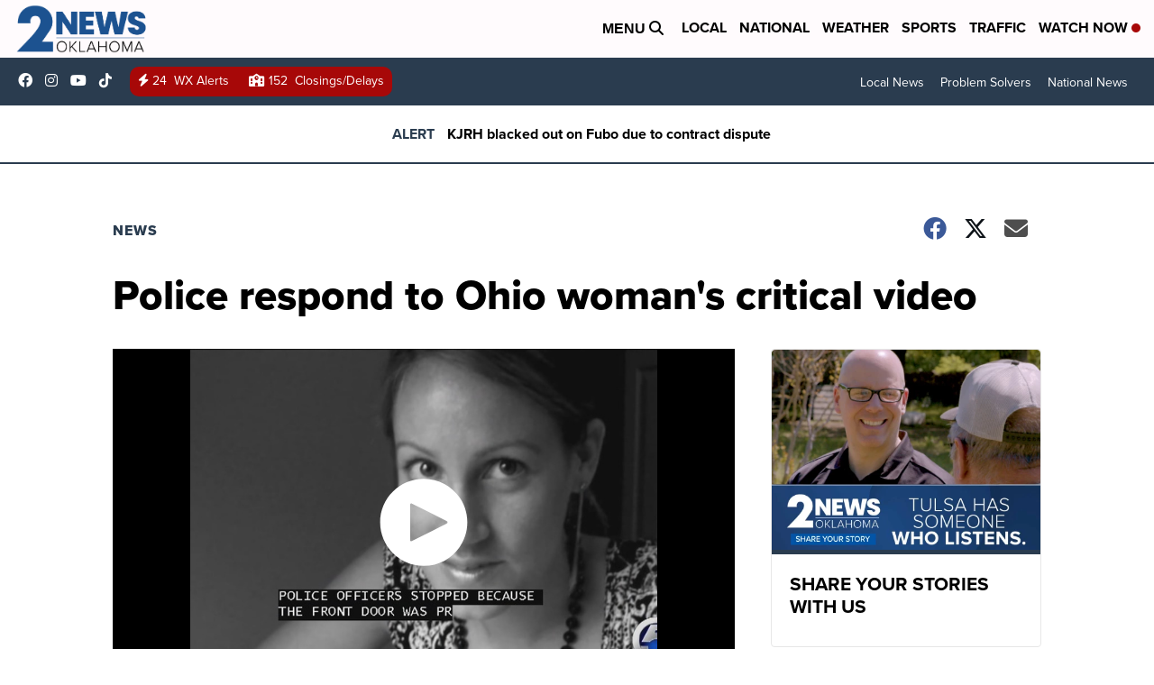

--- FILE ---
content_type: application/javascript; charset=utf-8
request_url: https://fundingchoicesmessages.google.com/f/AGSKWxVz849Yjeo5-9TNU3fpb1J0TKVpM-TIOtZPpPHdP37lyN0em9RGtL_LCI9Xw71ks6cncHSU2OGGmOv8cDQ0Ec6DEIDhes68TwkXrbbBJ-9QOTYcR-EqgR-U8rcTnzugSDMwRs2a03-L750RX7kaWpAp5ffAH_Ry7I4HqXG73jyelRe8ovuLeeQxPAhU/_/original/ad_/slide_in_ads__platform_ads_/ad_rotator_/bundles/ads-
body_size: -1288
content:
window['f054ff22-f959-4837-9e20-ba25c3370664'] = true;